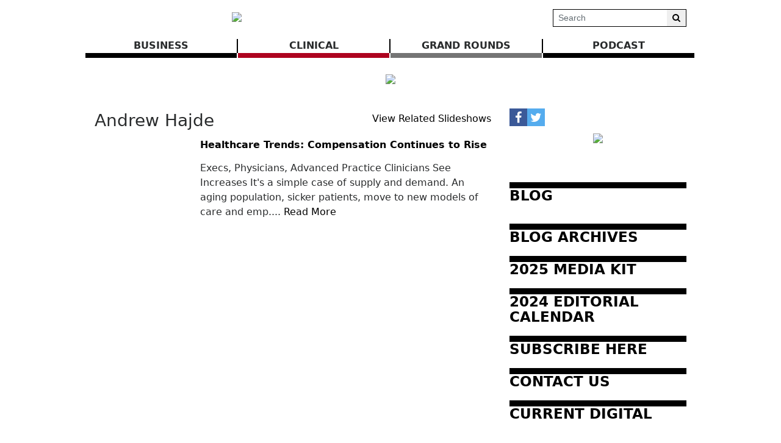

--- FILE ---
content_type: text/html; charset=UTF-8
request_url: https://www.birminghammedicalnews.com/tags/2840/andrew-hajde
body_size: 64332
content:
<!DOCTYPE html>
<html lang="en">
<head>
    
            <meta charset="utf-8">
        <meta http-equiv="X-UA-Compatible" content="IE=edge">
        <meta name="viewport" content="width=device-width, initial-scale=1">
        <meta name="csrf-token" content="NEkosiPzjdcJSw9e8Y4Y542SV2GnPpXOcPDKhCaq">
    
    
            <link rel="canonical" href="https://www.birminghammedicalnews.com/tags/2840/andrew-hajde" />
    
    
                        <title>Andrew Hajde - Birmingham Medical News</title>
            
    
    
    
        <link rel="alternate" type="birmingham-medical-news" href="https://www.birminghammedicalnews.com/feeds/tags/2840" title="Birmingham Medical News : Andrew Hajde">

    
    <script>
  (function(i,s,o,g,r,a,m){i['GoogleAnalyticsObject']=r;i[r]=i[r]||function(){
  (i[r].q=i[r].q||[]).push(arguments)},i[r].l=1*new Date();a=s.createElement(o),
  m=s.getElementsByTagName(o)[0];a.async=1;a.src=g;m.parentNode.insertBefore(a,m)
  })(window,document,'script','https://www.google-analytics.com/analytics.js','ga');

  ga('create', 'UA-91917236-1', 'auto');
  ga('send', 'pageview');

</script>

    
            <script src="https://www.birminghammedicalnews.com/jquery/jquery-3.2.1.min.js"></script>


<script>
    $.ajaxSetup({
        headers: {
            'X-CSRF-TOKEN': 'NEkosiPzjdcJSw9e8Y4Y542SV2GnPpXOcPDKhCaq'
        }
    });
</script>
            <script src="https://www.birminghammedicalnews.com/jquery/jquery-ui-1.12.1.js"></script>
<link rel="stylesheet" href="https://code.jquery.com/ui/1.12.1/themes/base/jquery-ui.css">
            <script>
    window.Tether = function () {
        throw new Error('Your Bootstrap may actually need Tether.');
    };
</script>
<script src="https://www.birminghammedicalnews.com/js/bootstrap.min.js"></script>
<link href="https://www.birminghammedicalnews.com/css/bootstrap.min.css" rel="stylesheet">
            <link rel="stylesheet" href="https://www.birminghammedicalnews.com/font-awesome/css/font-awesome.css">
            <script src="https://www.birminghammedicalnews.com/bw_slideshow/bw_slideshow.js?ce_bust=18886"></script>
<link href="https://www.birminghammedicalnews.com/bw_slideshow/bw_slideshow.css?ce_bust=18886" rel="stylesheet">


<link rel="stylesheet" type="text/css" href="https://www.birminghammedicalnews.com/slick/slick.css"/>
<link rel="stylesheet" type="text/css" href="https://www.birminghammedicalnews.com/slick/slick-theme.css"/>
<script type="text/javascript" src="https://www.birminghammedicalnews.com/slick/slick.min.js"></script>
            <link href="https://www.birminghammedicalnews.com/css/dropdown.css?ce_bust=18886" rel="stylesheet">
<link href="https://www.birminghammedicalnews.com/css/header.css?ce_bust=18886" rel="stylesheet">
<link href="https://www.birminghammedicalnews.com/css/app.css?ce_bust=18886" rel="stylesheet">
    
    
    <style>
	</style>
<style>
    body .bw-page-body, body .bw-article-body, body .bw-article-box-preview {
        color: ;
    }

    body .bw-page-body h1, body .bw-page-body h2, body .bw-page-body h3,
    body .bw-page-body h4, body .bw-page-body h5, body .bw-page-body h6,
    body .bw-article-body h1, body .bw-article-body h2, body .bw-article-body h3,
    body .bw-article-body h4, body .bw-article-body h5, body .bw-article-body h6 {
        color: ;
    }

    body a:not(.bw-btn), .bw-article-box a, .bw-link {
        color: #000000;
    }

    body a:not(.bw-btn):hover, .bw-article-box a:hover, .bw-link:hover {
        color: #660000;
    }

    /*Article Tags*/
    .bw-tag {
        background-color: ;
        color: #070707;
    }
    .bw-tag:hover {
        background-color: ;
        color: #000000;
    }

    /*Sponsored Article Box*/
    .bw-article-sponsor-wrapper {
        background-color: #000000;
        color: #ffffff;
    }
    .bw-article-box-sponsored {
        background-color: #e7e7ff;
    }

    /* Fonts */
    a.bw-article-box-title, .bw-maincontent-title {
        font-family: ;
        font-size: px;
    }

    .bw-article-box-created_at, a.bw-article-box-author {
                font-family: ;
        font-size: px;
    }

    body, .bw-article-wrapper, .bw-article-box-preview {
        font-family: ;
        font-size: px;
    }

    .bw-article-wrapper h1, .bw-article-wrapper h2, .bw-article-wrapper h3,
    .bw-article-wrapper h4, .bw-article-wrapper h5, .bw-article-wrapper h6 {
        font-family: ;
        font-size: px;
    }

    .bw-section-label {
                font-family: ;
        font-size: px;
        color: ;
    }

    /* Site Background */
        #bw-body-wrapper {
                background-color: ;
    }

    /* Site Width */
    #bw-header, #bw-app, #bw-footer, #bw-gdpr_toaster {
        max-width: 1000px;
        margin: 0 auto;
    }

    /* Mobile Menu Styles */
            
    #bw-app {padding:0px 0px 0px 0px;} .bw-content {padding:20px 15px 20px 15px;} .bw-midcontent {background-color:; background-image:; background-position:left top; background-attachment:scroll; background-repeat:repeat; background-size:auto; border-radius:0px 0px 0px 0px; border-color:rgb(255, 255, 255); border-style:solid; border-width:0px 0px 0px 0px;max-width:1100px; margin:0 auto 0 auto;}

    .bw-article-box-preview{
padding-bottom: 30px;
}

.bw-featuredfeed-article-image { padding-bottom: 0.25rem; }

.bw-route-home .bw-article-box,
.bw-route-home .bw-article-thumbnail,
.bw-route-home .bw-article-box-content {
  display: inline;
}

.bw-route-home .bw-article-thumbnail {
  max-width: 100px;
  float: left;
  margin-right: 10px; 
}

.bw-route-home .bw-article-box {
  margin-bottom: 1rem
}

.bw-route-home .bw-article-box-content > * {
    padding-left: 0;
}

.bw-article-box .bw-article-box-top {
    font-size: 1rem;
    font-weight: bold;
}

/* Article View */
hr.bw-article-top { display: none; }
.bw-article-image-row {
    display: inline;
    float: right;
}

.bw-article-box-by { display: none; }
.bw-article-box-created_at { display: none; }
.bw-article-box-author { display: none; }
</style>

    
    <script>
    $(document).ready(function () {
        $(document).click(function (e) {
            if ($(e.target).hasClass('bw-dropdown-toggle') && $(e.target).parent().hasClass('click')) {
                e.preventDefault();
                $(e.target).parent().children('.bw-dropdown-submenu').toggleClass('toggled');
            } else if (!$(e.target).hasClass('bw-dropdown-submenu') && !$(e.target).hasClass('bw-link-dropdown')){
                $('.bw-dropdown-submenu').removeClass('toggled');
            }
        });
        $('.bw-collapse-toggle').click(function(e) {
            e.preventDefault();
            var $wrapper = $($(this).data('target'));
            $wrapper.each(function(i, e) {
                var child_height = $(e).children()[0].clientHeight+'px';
                if (e.clientHeight) {
                    e.style.height = child_height;
                    setTimeout(function() {e.style.height = 0;}, 10);
                } else {
                    e.style.height = child_height;
                    setTimeout(function() {e.style.height = 'auto';}, 350);
                }
            });
        });

                var header_navbar = $('#bw-header-navbar');
        var offset = $('#bw-header')[0].offsetTop + $('#bw-header')[0].offsetHeight;
        $(window).scroll(function () {
            if (window.pageYOffset > offset) {
                header_navbar.addClass('bw-navbar-sticky');
            } else {
                header_navbar.removeClass('bw-navbar-sticky');
            }
        });
        setTimeout(function() {
            offset = $('#bw-header')[0].offsetTop + $('#bw-header')[0].offsetHeight;
        }, 1000);
        
        $('#bw-header .tgt-element-ce_menu').children().clone().appendTo('#bw-header-collapse-menu-wrapper');
        $('#bw-header .bw-header-nav').clone().appendTo('#bw-header-collapse-menu-wrapper');
    });
</script>

<!-- Handle content views -->

    
    </head>

<body>
<div id="bw-body-wrapper" class="">

    
    <div id="bw-header">
        <style>
	
	#bw_grid_737051963 {background-color:rgba(0, 133, 241, 0); background-image:; background-position:left top; background-attachment:scroll; background-repeat:repeat; background-size:auto; border-radius:0px 0px 0px 0px; border-color:; border-style:none; border-width:0px 0px 0px 0px; padding:0px 0px 0px 0px; margin:0 auto 0 auto; max-width:100%;min-height:undefinedpx;}
					#bw_row_wrapper_245712614{padding:0px 0px 0px 0px; margin:0 auto 0 auto;max-width:100%;}#bw_row_293744739{background-color:; background-image:; background-position:left top; background-attachment:scroll; background-repeat:repeat; background-size:auto; border-radius:0px 0px 0px 0px; border-color:; border-style:none; border-width:0px 0px 0px 0px; padding:0px 0px 0px 0px; min-height:0px;}
					#bw_row_wrapper_576223519{padding:0px 0px 0px 0px; margin:0 auto 0 auto;max-width:100%;}#bw_row_894069150{background-color:; background-image:; background-position:left top; background-attachment:scroll; background-repeat:repeat; background-size:auto; border-radius:0px 0px 0px 0px; border-color:; border-style:none; border-width:0px 0px 0px 0px; padding:0px 0px 0px 0px; min-height:0px;}
					#bw_row_wrapper_099210671{padding:0px 0px 0px 0px; margin:0 auto 0 auto;max-width:100%;}#bw_row_631016210{background-color:; background-image:; background-position:left top; background-attachment:scroll; background-repeat:repeat; background-size:auto; border-radius:0px 0px 0px 0px; border-color:; border-style:none; border-width:0px 0px 0px 0px; padding:0px 0px 0px 0px; min-height:0px;}
	
	
</style>

<div id="bw_grid_737051963" class="bw-grid ">
			<style>
	
					#bw_colwrapper_679193446{padding:0px 0px 0px 0px; width:49.55670103092783%;}#bw_colwrapper_679193446 #bw_col_002882654{background-color:; background-image:; background-position:left top; background-attachment:scroll; background-repeat:repeat; background-size:auto; border-radius:0px 0px 0px 0px; border-color:; border-style:none; border-width:0px 0px 0px 0px; padding:15px 15px 15px 15px; color:; flex-direction:column; ; align-items:; justify-content:flex-start}
								#bw_element_wrapper_883666666{padding:0rem 0rem 0rem 0rem;} #bw_element_281100050{background-color:;background-image:; background-position:left top; background-attachment:scroll; background-repeat:repeat; background-size:auto;border-radius:0px 0px 0px 0px; border-color:; border-style:none; border-width:0px 0px 0px 0px;; padding:0rem 0rem 0rem 0rem; align-items:center}
							#bw_colwrapper_320287723{padding:0px 0px 0px 0px; width:50.44329896907217%;}#bw_colwrapper_320287723 #bw_col_602014469{background-color:; background-image:; background-position:left top; background-attachment:scroll; background-repeat:repeat; background-size:auto; border-radius:0px 0px 0px 0px; border-color:; border-style:; border-width:0px 0px 0px 0px; padding:15px 15px 15px 15px; color:; flex-direction:column; ; align-items:flex-end; justify-content:center}
								#bw_element_wrapper_585413956{padding:0px 0px 0px 0px;} #bw_element_236549068{background-color:undefined;background-image:; background-position:undefined; background-attachment:undefined; background-repeat:undefined; background-size:undefined;; padding:0px 0px 0px 0px;} #bw_element_236549068 .bw-search-wrapper {border-radius:0px 0px 0px 0px; border-color:rgb(0, 0, 0); border-style:solid; border-width:1px 1px 1px 1px;} #bw_element_236549068 button[type="submit"] {color:undefined; font-family:; font-size:undefinedpx; font-weight:undefined; text-transform:undefined; font-style:undefined; text-decoration:undefined; line-height:undefinedem; letter-spacing:undefinedpx;; background-color:undefined;} #bw_element_236549068 button[type="submit"]:hover {background-color:undefined;color:undefined; font-family:; font-size:undefinedpx; font-weight:undefined; text-transform:undefined; font-style:undefined; text-decoration:undefined; line-height:undefinedem; letter-spacing:undefinedpx;}
			
	@media (max-width: 768px) {
     #bw_colwrapper_320287723 {
           display: none;
     }
}
</style>

<div class="bw-grid-row-wrapper" id="bw_row_wrapper_245712614">
	<div class="bw-grid-row " id="bw_row_293744739">
			<div class="bw-grid-col-wrapper" id="bw_colwrapper_679193446">
			<div class="bw-grid-col " id="bw_col_002882654">
															<div class="bw-grid-element-wrapper" id="bw_element_wrapper_883666666">
	<div class="bw-grid-element " id="bw_element_281100050">
					<a href="https://www.birminghammedicalnews.com" class="bw-logo">
	<img src="https://www.birminghammedicalnews.com/storage/general/C9avSXvkPUW9A7VKBZb8uZ0w4sogQ3o7ZvNb1hfG.jpeg"/>
</a>			</div>
</div>
												</div>
		</div>
			<div class="bw-grid-col-wrapper" id="bw_colwrapper_320287723">
			<div class="bw-grid-col " id="bw_col_602014469">
															<div class="bw-grid-element-wrapper" id="bw_element_wrapper_585413956">
	<div class="bw-grid-element " id="bw_element_236549068">
					<form action="https://www.birminghammedicalnews.com/search" method="GET" class="bw-search">
    <div class="bw-search-wrapper">
        <input class="form-control form-control-sm" name="keyword" type="text"
            value="" placeholder="Search">
        <button class="btn btn-default btn-sm" type="submit"><i class="fa fa-search" aria-hidden="true"></i></button>
    </div>
</form>
			</div>
</div>
												</div>
		</div>
		</div>
</div>			<style>
	
					#bw_colwrapper_606787059{padding:0px 0px 0px 0px; width:100%;}#bw_colwrapper_606787059 #bw_col_751601185{background-color:; background-image:; background-position:left top; background-attachment:scroll; background-repeat:repeat; background-size:auto; border-radius:0px 0px 0px 0px; border-color:; border-style:none; border-width:0px 0px 0px 0px; padding:0px 0px 0px 0px; color:; flex-direction:column; ; align-items:; justify-content:}
								#bw_element_wrapper_761326936{padding:0rem 0rem 0rem 0rem;} #bw_element_662121699{background-color:;background-image:; background-position:left top; background-attachment:scroll; background-repeat:repeat; background-size:auto;border-radius:0px 0px 0px 0px; border-color:; border-style:none; border-width:0px 0px 0px 0px;; padding:0rem 0rem 0rem 0rem;} #bw_element_662121699 > .tgt-element-ce_menu {flex-direction:row; align-items:center; justify-content:center; flex-wrap:wrap;} #bw_element_662121699 > .tgt-element-ce_menu > .bw-link {border-radius:0px 0px 0px 0px; border-color:; border-style:solid; border-width:0px 0px 8px 0px;padding:0px 3px 0px 3px; margin:0px 2px 0px 0px; background-color:;}#bw_element_662121699 > .tgt-element-ce_menu > .bw-link:hover {background-color:;} #bw_element_662121699 > .tgt-element-ce_menu a.bw-link, #bw_element_662121699 > .tgt-element-ce_menu .bw-dropdown-menu a.bw-link {color:rgb(41, 43, 44); font-family:; font-size:px; font-weight:bold; text-transform:uppercase; font-style:; text-decoration:none; line-height:em; letter-spacing:px;} #bw_element_662121699 > .tgt-element-ce_menu a.bw-link:hover, #bw_element_662121699 > .tgt-element-ce_menu .bw-dropdown-menu:hover a.bw-link {color:rgb(102, 0, 0); font-family:; font-size:px; font-weight:; text-transform:; font-style:; text-decoration:none; line-height:em; letter-spacing:px;} #bw_element_662121699 > .tgt-element-ce_menu .bw-dropdown-menu .bw-dropdown-submenu a.bw-link {color:#292b2c; font-family:; font-size:undefinedpx; font-weight:undefined; text-transform:undefined; font-style:undefined; text-decoration:undefined; line-height:undefinedem; letter-spacing:undefinedpx;padding-top:3px; padding-bottom:3px;color:#292b2c !important;} #bw_element_662121699 > .tgt-element-ce_menu .bw-dropdown-menu .bw-dropdown-submenu a.bw-link:hover {color:undefined; font-family:; font-size:undefinedpx; font-weight:undefined; text-transform:undefined; font-style:undefined; text-decoration:undefined; line-height:undefinedem; letter-spacing:undefinedpx;color:undefined !important;}
			
	@media(max-width: 768px) {
  #bw_colwrapper_606787059 {
      display:none;
   }
}#bw_element_662121699 .tgt-element-ce_menu > .bw-link:nth-child(3n+1) {
   border-color: black;
}
#bw_element_662121699 .tgt-element-ce_menu > .bw-link:nth-child(3n+2) {
   border-color: rgb(174, 4, 31);;
}
#bw_element_662121699 .tgt-element-ce_menu > .bw-link:nth-child(3n+3) {
   border-color: #747474;
}
#bw_element_662121699 .tgt-element-ce_menu > * {
   position: relative;
   flex:1;
   text-align: center;
}
#bw_element_662121699 .tgt-element-ce_menu > *:not(:last-child)::after {
   content: '';
   border-right: 2px solid black;
   position: absolute;
   top: 1px;
   right: -2px;
   display: block;
   bottom: 0;
} 
</style>

<div class="bw-grid-row-wrapper" id="bw_row_wrapper_576223519">
	<div class="bw-grid-row " id="bw_row_894069150">
			<div class="bw-grid-col-wrapper" id="bw_colwrapper_606787059">
			<div class="bw-grid-col " id="bw_col_751601185">
															<div class="bw-grid-element-wrapper" id="bw_element_wrapper_761326936">
	<div class="bw-grid-element " id="bw_element_662121699">
					<div class="tgt-element-ce_menu">
        <div class="bw-link-menu bw-link ">
	        <a class="bw-link  "
	        	href="https://www.birminghammedicalnews.com/section/12/business" >BUSINESS</a>
		</div>
						<div class="bw-link-menu bw-link ">
	        <a class="bw-link  "
	        	href="https://www.birminghammedicalnews.com/section/13/clinical" >CLINICAL</a>
		</div>
						<div class="bw-link-menu bw-link ">
	        <a class="bw-link  "
	        	href="https://www.birminghammedicalnews.com/section/9/grand-rounds" >GRAND ROUNDS</a>
		</div>
						<div class="bw-link-menu bw-link ">
	        <a class="bw-link  "
	        	href="https://www.birminghammedicalnews.com/section/20/podcast" >Podcast</a>
		</div>
	    </div>
			</div>
</div>
												</div>
		</div>
		</div>
</div>			<style>
	
					#bw_colwrapper_300794634{padding:0px 0px 0px 0px; width:100%;}#bw_colwrapper_300794634 #bw_col_077062686{background-color:; background-image:; background-position:left top; background-attachment:scroll; background-repeat:repeat; background-size:auto; border-radius:0px 0px 0px 0px; border-color:; border-style:none; border-width:0px 0px 0px 0px; padding:0px 0px 0px 0px; color:; flex-direction:column; ; align-items:; justify-content:}
								#bw_element_215193396{background-color:undefined;background-image:; background-position:undefined; background-attachment:undefined; background-repeat:undefined; background-size:undefined;border-radius:0px 0px 0px 0px; border-color:undefined; border-style:undefined; border-width:0px 0px 0px 0px;} #bw_element_215193396 div { padding-top:0px;height:22px;}
								#bw_element_wrapper_483356312{padding:undefined;} #bw_element_587816808{background-color:undefined;background-image:; background-position:undefined; background-attachment:undefined; background-repeat:undefined; background-size:undefined;border-radius:0px 0px 0px 0px; border-color:undefined; border-style:undefined; border-width:0px 0px 0px 0px;; padding:undefined;}
								#bw_element_708455383{background-color:undefined;background-image:; background-position:undefined; background-attachment:undefined; background-repeat:undefined; background-size:undefined;border-radius:0px 0px 0px 0px; border-color:undefined; border-style:undefined; border-width:0px 0px 0px 0px;} #bw_element_708455383 div { padding-top:0px;height:22px;}
			
	
</style>

<div class="bw-grid-row-wrapper" id="bw_row_wrapper_099210671">
	<div class="bw-grid-row " id="bw_row_631016210">
			<div class="bw-grid-col-wrapper" id="bw_colwrapper_300794634">
			<div class="bw-grid-col " id="bw_col_077062686">
															<div class="bw-grid-element-wrapper" id="bw_element_wrapper_631335821">
	<div class="bw-grid-element " id="bw_element_215193396">
					<div></div>
			</div>
</div>
																				<div class="bw-grid-element-wrapper" id="bw_element_wrapper_483356312">
	<div class="bw-grid-element " id="bw_element_587816808">
					<div class="bw-special-image-wrapper " style="">
        <a target="_blank" href="https://www.birminghammedicalnews.com/ads/29?pos_id=1" id="565429879">
            <img src="https://www.birminghammedicalnews.com/storage/ads/0kbXpsQmA52IpVh8DqdHcxCNxVGEYUuk0wWKxzGT.png" class="bw-special-image">
        </a>
    </div>

	
				</div>
</div>
																				<div class="bw-grid-element-wrapper" id="bw_element_wrapper_389114915">
	<div class="bw-grid-element " id="bw_element_708455383">
					<div></div>
			</div>
</div>
												</div>
		</div>
		</div>
</div>	</div>
        <div id="bw-header-collapse">
            <div id="bw-header-collapse-toggle-wrapper">
                <span data-target="#bw-header-collapse-menu" id="bw-header-toggle" class="bw-collapse-toggle"><i class="fa fa-bars"></i></span>
            </div>

            <div id="bw-header-collapse-menu">

                <div id="bw-header-collapse-menu-wrapper">

                </div>
            </div>
        </div>
    </div>

    
    <div id="bw-app" class="bw-route-tags-articles">

                <div class="bw-midcontent">
            
            
            
            
            <div class="bw-maincontent">
                
                
                
                
                
                <div class="bw-content">
                    
                                                                    <div class="bw-maincontent-top">
                            <div>
                                <h3 class="bw-maincontent-title">Andrew Hajde</h3>
                                                            </div>
                            <div class="bw-maincontent-add_new">
                                    <a href="https://www.birminghammedicalnews.com/tags/2840/andrew-hajde/slideshows">View Related Slideshows</a>
                            </div>
                        </div>
                                                                    <div id="bw-seo-results-articles">
        <div class="bw-article-box-wrapper">
        <div class="bw-article-box bw-article-box-tag ">
                <div class="bw-article-thumbnail">
                        <a href="https://www.birminghammedicalnews.com/article/7908/healthcare-trends-compensation-continues-to-rise">
                <img src="https://www.birminghammedicalnews.com/storage/article_thumbnails/Bill-Hopkins.Nov-19.jpg" class="bw-article-thumbnail" alt="">
            </a>
                    </div>
                <div class="bw-article-box-content">
                        <h3 class="bw-article-box-top">
                <a class="bw-article-box-title" href="https://www.birminghammedicalnews.com/article/7908/healthcare-trends-compensation-continues-to-rise">Healthcare Trends: Compensation Continues to Rise</a>
                                    <small>
                                        </small>
                            </h3>
            <p class="bw-article-box-description">
                <span class="bw-article-box-created_at">
                    Nov 27, 2019 at 12:13 pm<span class="bw-article-box-by"> by </span></span>
                                    <a class="bw-article-box-author" href="https://www.birminghammedicalnews.com/users/steve">steve</a>
                                            </p>
            <div class="bw-article-box-preview">
                Execs, Physicians, Advanced Practice Clinicians See Increases
It's a simple case of supply and demand. An aging population, sicker patients, move to new models of care and emp.... <a href=https://www.birminghammedicalnews.com/article/7908/healthcare-trends-compensation-continues-to-rise>Read More</a>
            </div>
            
        </div>
    </div>
</div>        </div>

                    
                                <div class="bw-pagination"></div>
                    </div>
            </div>

            
                            <div class="bw-sidebar bw-sidebar-nav">
                    <style>
	
	#bw_grid_100000 {background-color:; background-image:; background-position:left top; background-attachment:scroll; background-repeat:repeat; background-size:auto; border-radius:0px 0px 0px 0px; border-color:; border-style:none; border-width:0px 0px 0px 0px; padding:0px 0px 0px 0px; margin:0 auto 0 auto; max-width:100%;min-height:undefinedpx;}
					#bw_row_wrapper_429408905{padding:0px 0px 0px 0px; margin:0 auto 0 auto;max-width:100%;}#bw_row_632919270{background-color:; background-image:; background-position:left top; background-attachment:scroll; background-repeat:repeat; background-size:auto; border-radius:0px 0px 0px 0px; border-color:; border-style:none; border-width:0px 0px 0px 0px; padding:0px 0px 0px 0px; min-height:0px;}
					#bw_row_wrapper_784616436{padding:0px 15px 0px 15px; margin:0 auto 0 auto;max-width:100%;}#bw_row_590884238{background-color:; background-image:; background-position:left top; background-attachment:scroll; background-repeat:repeat; background-size:auto; border-radius:0px 0px 0px 0px; border-color:; border-style:none; border-width:0px 0px 0px 0px; padding:0px 0px 0px 0px; min-height:0px;}
					#bw_row_wrapper_262525817{padding:0px 15px 0px 15px; margin:0 auto 0 auto;max-width:100%;}#bw_row_168147782{background-color:; background-image:; background-position:left top; background-attachment:scroll; background-repeat:repeat; background-size:auto; border-radius:0px 0px 0px 0px; border-color:; border-style:none; border-width:0px 0px 0px 0px; padding:0px 0px 0px 0px; min-height:0px;}
					#bw_row_wrapper_602075877{padding:0px 0px 0px 0px; margin:0 auto 0 auto;max-width:100%;}#bw_row_141044640{background-color:; background-image:; background-position:left top; background-attachment:scroll; background-repeat:repeat; background-size:auto; border-radius:0px 0px 0px 0px; border-color:; border-style:none; border-width:0px 0px 0px 0px; padding:0px 0px 0px 0px; min-height:0px;}
	
	
</style>

<div id="bw_grid_100000" class="bw-grid ">
			<style>
	
					#bw_colwrapper_476406011{padding:0px 0px 0px 0px; width:100%;}#bw_colwrapper_476406011 #bw_col_879665982{background-color:; background-image:; background-position:left top; background-attachment:scroll; background-repeat:repeat; background-size:auto; border-radius:0px 0px 0px 0px; border-color:; border-style:none; border-width:0px 0px 0px 0px; padding:15px 15px 15px 15px; color:; flex-direction:column; ; align-items:; justify-content:}
								#bw_element_wrapper_816088984{padding:undefined;} #bw_element_224724225{background-color:undefined;background-image:; background-position:undefined; background-attachment:undefined; background-repeat:undefined; background-size:undefined;border-radius:0px 0px 0px 0px; border-color:undefined; border-style:undefined; border-width:0px 0px 0px 0px;; padding:undefined;} #bw_element_224724225 .bw-header-social {flex-direction:undefined;align-items:undefined;justify-content:undefined;}
								#bw_element_wrapper_163903975{padding:0rem 0rem 0rem 0rem;} #bw_element_494064429{background-color:;background-image:; background-position:left top; background-attachment:scroll; background-repeat:repeat; background-size:auto;border-radius:0px 0px 0px 0px; border-color:; border-style:none; border-width:0px 0px 0px 0px;; padding:0rem 0rem 0rem 0rem;}
								#bw_element_955353228{background-color:undefined;background-image:; background-position:undefined; background-attachment:undefined; background-repeat:undefined; background-size:undefined;border-radius:0px 0px 0px 0px; border-color:undefined; border-style:undefined; border-width:0px 0px 0px 0px;} #bw_element_955353228 div { padding-top:0px;height:5px;}
								#bw_element_wrapper_060773516{padding:0px 0px 0px 0px;} #bw_element_803139548{background-color:undefined;background-image:; background-position:undefined; background-attachment:undefined; background-repeat:undefined; background-size:undefined;border-radius:0px 0px 0px 0px; border-color:undefined; border-style:undefined; border-width:0px 0px 0px 0px;; padding:0px 0px 0px 0px;} #bw_element_803139548 figure, #bw_element_803139548 img {max-height:undefinedpx; max-width:undefinedpx;margin:undefined;} #bw_element_803139548 img {border-radius:0px 0px 0px 0px; border-color:undefined; border-style:undefined; border-width:0px 0px 0px 0px;} #bw_element_803139548 figcaption {text-align:undefined; margin-top:undefinedpx;color:undefined; font-family:; font-size:undefinedpx; font-weight:undefined; text-transform:undefined; font-style:undefined; text-decoration:undefined; line-height:undefinedem; letter-spacing:undefinedpx;}
								#bw_element_280644643{background-color:undefined;background-image:; background-position:undefined; background-attachment:undefined; background-repeat:undefined; background-size:undefined;border-radius:0px 0px 0px 0px; border-color:undefined; border-style:undefined; border-width:0px 0px 0px 0px;} #bw_element_280644643 div { padding-top:0px;height:5px;}
								#bw_element_wrapper_907674549{padding:0px 0px 10px 0px;} #bw_element_141207815{background-color:undefined;background-image:; background-position:undefined; background-attachment:undefined; background-repeat:undefined; background-size:undefined;border-radius:0px 0px 0px 0px; border-color:rgb(0, 0, 0); border-style:solid; border-width:10px 0px 0px 0px;; padding:0px 0px 0px 0px} #bw_element_141207815 h1 {text-align:undefined;color:; font-family:; font-size:23px; font-weight:600; text-transform:undefined; font-style:undefined; text-decoration:undefined; line-height:undefinedem; letter-spacing:undefinedpx;}
			
	
</style>

<div class="bw-grid-row-wrapper" id="bw_row_wrapper_429408905">
	<div class="bw-grid-row " id="bw_row_632919270">
			<div class="bw-grid-col-wrapper" id="bw_colwrapper_476406011">
			<div class="bw-grid-col " id="bw_col_879665982">
															<div class="bw-grid-element-wrapper" id="bw_element_wrapper_816088984">
	<div class="bw-grid-element " id="bw_element_224724225">
					<div class="bw-header-social">
        <a title="View Facebook Page" class="fa fa-facebook bw-link-facebook" target="_blank" href="https://www.facebook.com/BirminghamMedicalNews"></a>
            <a class="fa fa-twitter bw-link-twitter" title="View Twitter Page" target="_blank" href="https://twitter.com/BHAMMedicalNews"></a>
            </div>			</div>
</div>
																				<div class="bw-grid-element-wrapper" id="bw_element_wrapper_163903975">
	<div class="bw-grid-element " id="bw_element_494064429">
					<div class="bw-special-image-wrapper " style="">
        <a target="_blank" href="https://www.birminghammedicalnews.com/ads/8?pos_id=7" id="546183614">
            <img src="https://www.birminghammedicalnews.com/storage/ads/QI6wdCcOa5ACRrH2vMmIPjF8jTFIO3Se9fQdoW7J.jpg" class="bw-special-image">
        </a>
    </div>

	
				</div>
</div>
																				<div class="bw-grid-element-wrapper" id="bw_element_wrapper_357591298">
	<div class="bw-grid-element " id="bw_element_955353228">
					<div></div>
			</div>
</div>
																				<div class="bw-grid-element-wrapper" id="bw_element_wrapper_060773516">
	<div class="bw-grid-element " id="bw_element_803139548">
					<figure><a href="https://www.birminghammedicalnews.com/webforms/3"><img src="https://www.birminghammedicalnews.com/storage/media_library/CMmE0Ea6Kco0QObpUm3GQg86oVZvSIMfPOT4Volt.jpg" alt=""></a></figure>
			</div>
</div>
																				<div class="bw-grid-element-wrapper" id="bw_element_wrapper_353016997">
	<div class="bw-grid-element " id="bw_element_280644643">
					<div></div>
			</div>
</div>
																				<div class="bw-grid-element-wrapper" id="bw_element_wrapper_907674549">
	<div class="bw-grid-element " id="bw_element_141207815">
					<a href="/section/10/Blog"><h1 class="tgt-element-heading ">BLOG</h1></a>
			</div>
</div>
												</div>
		</div>
		</div>
</div>			<style>
	
					#bw_colwrapper_188851506{padding:0px 0px 0px 0px; width:100%;}#bw_colwrapper_188851506 #bw_col_723243820{background-color:; background-image:; background-position:left top; background-attachment:scroll; background-repeat:repeat; background-size:auto; border-radius:0px 0px 0px 0px; border-color:; border-style:none; border-width:0px 0px 0px 0px; padding:0px 0px 0px 0px; color:; flex-direction:column; ; align-items:; justify-content:}
								#bw_element_wrapper_809323233{padding:0px 0px 10px 0px;} #bw_element_056312869{background-color:undefined;background-image:; background-position:undefined; background-attachment:undefined; background-repeat:undefined; background-size:undefined;border-radius:0px 0px 0px 0px; border-color:rgb(0, 0, 0); border-style:solid; border-width:10px 0px 0px 0px;; padding:0px 0px 0px 0px} #bw_element_056312869 h1 {text-align:undefined;color:; font-family:; font-size:23px; font-weight:600; text-transform:undefined; font-style:undefined; text-decoration:undefined; line-height:undefinedem; letter-spacing:undefinedpx;}
								#bw_element_wrapper_596506053{padding:0px 0px 10px 0px;} #bw_element_013230777{background-color:undefined;background-image:; background-position:undefined; background-attachment:undefined; background-repeat:undefined; background-size:undefined;border-radius:0px 0px 0px 0px; border-color:rgb(0, 0, 0); border-style:solid; border-width:10px 0px 0px 0px;; padding:0px 0px 0px 0px} #bw_element_013230777 h1 {text-align:undefined;color:; font-family:; font-size:23px; font-weight:600; text-transform:undefined; font-style:undefined; text-decoration:undefined; line-height:undefinedem; letter-spacing:undefinedpx;}
								#bw_element_wrapper_266191942{padding:0px 0px 10px 0px;} #bw_element_313332506{background-color:undefined;background-image:; background-position:undefined; background-attachment:undefined; background-repeat:undefined; background-size:undefined;border-radius:0px 0px 0px 0px; border-color:rgb(0, 0, 0); border-style:solid; border-width:10px 0px 0px 0px;; padding:0px 0px 0px 0px} #bw_element_313332506 h1 {text-align:undefined;color:; font-family:; font-size:23px; font-weight:600; text-transform:undefined; font-style:undefined; text-decoration:undefined; line-height:undefinedem; letter-spacing:undefinedpx;}
								#bw_element_wrapper_758923879{padding:0px 0px 10px 0px;} #bw_element_421358644{background-color:undefined;background-image:; background-position:undefined; background-attachment:undefined; background-repeat:undefined; background-size:undefined;border-radius:0px 0px 0px 0px; border-color:rgb(0, 0, 0); border-style:solid; border-width:10px 0px 0px 0px;; padding:0px 0px 0px 0px} #bw_element_421358644 h1 {text-align:undefined;color:; font-family:; font-size:23px; font-weight:600; text-transform:undefined; font-style:undefined; text-decoration:undefined; line-height:undefinedem; letter-spacing:undefinedpx;}
								#bw_element_wrapper_791550588{padding:0px 0px 10px 0px;} #bw_element_787917990{background-color:undefined;background-image:; background-position:undefined; background-attachment:undefined; background-repeat:undefined; background-size:undefined;border-radius:0px 0px 0px 0px; border-color:rgb(0, 0, 0); border-style:solid; border-width:10px 0px 0px 0px;; padding:0px 0px 0px 0px} #bw_element_787917990 h1 {text-align:undefined;color:; font-family:; font-size:23px; font-weight:600; text-transform:undefined; font-style:undefined; text-decoration:undefined; line-height:undefinedem; letter-spacing:undefinedpx;}
								#bw_element_wrapper_086660010{padding:0px 0px 10px 0px;} #bw_element_334716151{background-color:undefined;background-image:; background-position:undefined; background-attachment:undefined; background-repeat:undefined; background-size:undefined;border-radius:0px 0px 0px 0px; border-color:rgb(0, 0, 0); border-style:solid; border-width:10px 0px 0px 0px;; padding:0px 0px 0px 0px} #bw_element_334716151 h1 {text-align:undefined;color:; font-family:; font-size:23px; font-weight:600; text-transform:undefined; font-style:undefined; text-decoration:undefined; line-height:undefinedem; letter-spacing:undefinedpx;}
								#bw_element_wrapper_871954053{padding:0px 0px 0px 0px;} #bw_element_629556280{background-color:undefined;background-image:; background-position:undefined; background-attachment:undefined; background-repeat:undefined; background-size:undefined;border-radius:0px 0px 0px 0px; border-color:undefined; border-style:undefined; border-width:0px 0px 0px 0px;; padding:0px 0px 0px 0px;} #bw_element_629556280 .bw-section-title {color:undefined; font-family:; font-size:undefinedpx; font-weight:undefined; text-transform:undefined; font-style:undefined; text-decoration:undefined; line-height:undefinedem; letter-spacing:undefinedpx;text-align:undefined;} #bw_element_629556280 .bw-featured-article-title {color:undefined; font-family:; font-size:undefinedpx; font-weight:undefined; text-transform:undefined; font-style:undefined; text-decoration:undefined; line-height:undefinedem; letter-spacing:undefinedpx;} #bw_element_629556280 .bw-featured-article-title:hover {color:undefined; font-family:; font-size:undefinedpx; font-weight:undefined; text-transform:undefined; font-style:undefined; text-decoration:undefined; line-height:undefinedem; letter-spacing:undefinedpx;} #bw_element_629556280 .bw-featured-article-preview {color:undefined; font-family:; font-size:undefinedpx; font-weight:undefined; text-transform:undefined; font-style:undefined; text-decoration:undefined; line-height:undefinedem; letter-spacing:undefinedpx;} #bw_element_629556280 .bw-featuredfeed-article-title, #bw_element_629556280.bw-article-box-title {color:undefined; font-family:; font-size:undefinedpx; font-weight:undefined; text-transform:undefined; font-style:undefined; text-decoration:undefined; line-height:undefinedem; letter-spacing:undefinedpx;} #bw_element_629556280 .bw-featuredfeed-article-title:hover, #bw_element_629556280.bw-article-box-title:hover {color:undefined; font-family:; font-size:undefinedpx; font-weight:undefined; text-transform:undefined; font-style:undefined; text-decoration:undefined; line-height:undefinedem; letter-spacing:undefinedpx;} #bw_element_629556280 hr {border-style:undefined; border-width:2px 0 0 0;border-color:undefined;}
								#bw_element_wrapper_299718091{padding:0px 0px 10px 0px;} #bw_element_763477192{background-color:undefined;background-image:; background-position:undefined; background-attachment:undefined; background-repeat:undefined; background-size:undefined;border-radius:0px 0px 0px 0px; border-color:rgb(0, 0, 0); border-style:solid; border-width:10px 0px 0px 0px;; padding:0px 0px 0px 0px} #bw_element_763477192 h1 {text-align:undefined;color:; font-family:; font-size:23px; font-weight:600; text-transform:undefined; font-style:undefined; text-decoration:undefined; line-height:undefinedem; letter-spacing:undefinedpx;}
			
	#bw_element_629556280 div.bw-article-thumbnail {
   max-width:100%;
   width:100%;
}
#bw_element_629556280 div.bw-article-box-content {
   display:none;
}
</style>

<div class="bw-grid-row-wrapper" id="bw_row_wrapper_784616436">
	<div class="bw-grid-row " id="bw_row_590884238">
			<div class="bw-grid-col-wrapper" id="bw_colwrapper_188851506">
			<div class="bw-grid-col " id="bw_col_723243820">
															<div class="bw-grid-element-wrapper" id="bw_element_wrapper_809323233">
	<div class="bw-grid-element " id="bw_element_056312869">
					<a href="http://birminghammedicalnews.blogspot.com/" target="_blank"><h1 class="tgt-element-heading ">BLOG ARCHIVES</h1></a>
			</div>
</div>
																				<div class="bw-grid-element-wrapper" id="bw_element_wrapper_596506053">
	<div class="bw-grid-element " id="bw_element_013230777">
					<a href="https://www.birminghammedicalnews.com/storage/media_library/media_kit_2025.pdf" target="_blank"><h1 class="tgt-element-heading ">2025 MEDIA KIT</h1></a>
			</div>
</div>
																				<div class="bw-grid-element-wrapper" id="bw_element_wrapper_266191942">
	<div class="bw-grid-element " id="bw_element_313332506">
					<a href="https://www.birminghammedicalnews.com/storage/media_library/editorial_cal_2024.pdf"><h1 class="tgt-element-heading ">2024 EDITORIAL CALENDAR</h1></a>
			</div>
</div>
																				<div class="bw-grid-element-wrapper" id="bw_element_wrapper_758923879">
	<div class="bw-grid-element " id="bw_element_421358644">
					<a href="/webforms/3"><h1 class="tgt-element-heading ">SUBSCRIBE HERE</h1></a>
			</div>
</div>
																				<div class="bw-grid-element-wrapper" id="bw_element_wrapper_791550588">
	<div class="bw-grid-element " id="bw_element_787917990">
					<a href="article/5619/contact-information"><h1 class="tgt-element-heading ">CONTACT US</h1></a>
			</div>
</div>
																				<div class="bw-grid-element-wrapper" id="bw_element_wrapper_086660010">
	<div class="bw-grid-element " id="bw_element_334716151">
					<a href="https://www.birminghammedicalnews.com/section/16/Current%20Digital" target="_blank"><h1 class="tgt-element-heading ">CURRENT DIGITAL</h1></a>
			</div>
</div>
																				<div class="bw-grid-element-wrapper" id="bw_element_wrapper_871954053">
				<div class="bw-grid-element " id="bw_element_629556280">
		
				<div class="bw-article-box-wrapper">
        <div class="bw-article-box bw-article-box-section ">
                <div class="bw-article-thumbnail">
                        <a href="https://www.birminghammedicalnews.com/article/9337/january-2026">
                <img src="https://www.birminghammedicalnews.com/storage/article_thumbnails/xIkcD75ydpxidD0wG8A08K4reb0iYys8zfWBZrlf.jpg" class="bw-article-thumbnail" alt="">
            </a>
                    </div>
                <div class="bw-article-box-content">
                        <h3 class="bw-article-box-top">
                <a class="bw-article-box-title" href="https://www.birminghammedicalnews.com/article/9337/january-2026">January 2026</a>
                                    <small>
                                        </small>
                            </h3>
            <p class="bw-article-box-description">
                <span class="bw-article-box-created_at">
                    Jan 16, 2026 at 09:22 am<span class="bw-article-box-by"> by </span></span>
                                    <a class="bw-article-box-author" href="https://www.birminghammedicalnews.com/users/kbarrettalley">kbarrettalley</a>
                                            </p>
            <div class="bw-article-box-preview">
                The&nbsp;January 2026 Issue of Birmingham Medical News is here!

            </div>
            
        </div>
    </div>
</div>    					<div class="bw-pagination"><ul class="pagination pagination-sm" style="list-style-type:none;justify-content:center">
        
                    <li class="page-item disabled"><span class="page-link">Prev</span></li>
        
        
                                                        <li class="page-item active d-none d-sm-block"><span class="page-link">1</span></li>
                                                                <li class="page-item d-none d-sm-block"><a class="page-link" href="https://www.birminghammedicalnews.com/tags/2840/andrew-hajde?s-16-56280=2">2</a></li>
                                                                <li class="page-item d-none d-sm-block"><a class="page-link" href="https://www.birminghammedicalnews.com/tags/2840/andrew-hajde?s-16-56280=3">3</a></li>
                                            
        
                    <li class="page-item"><a class="page-link" href="https://www.birminghammedicalnews.com/tags/2840/andrew-hajde?s-16-56280=2" rel="next">Next</a></li>
            </ul>
</div>
		
						</div>
			</div>
																							<div class="bw-grid-element-wrapper" id="bw_element_wrapper_299718091">
	<div class="bw-grid-element " id="bw_element_763477192">
					<a href="https://www.birminghammedicalnews.com/article/6890/digital-archives"><h1 class="tgt-element-heading ">DIGITAL ARCHIVES</h1></a>
			</div>
</div>
												</div>
		</div>
		</div>
</div>			<style>
	
					#bw_colwrapper_299029973{padding:0px 0px 0px 0px; width:100%;}#bw_colwrapper_299029973 #bw_col_207069321{background-color:; background-image:; background-position:left top; background-attachment:scroll; background-repeat:repeat; background-size:auto; border-radius:0px 0px 0px 0px; border-color:; border-style:none; border-width:0px 0px 0px 0px; padding:0px 0px 0px 0px; color:; flex-direction:column; ; align-items:; justify-content:}
								#bw_element_wrapper_938557325{padding:0px 0px 10px 0px;} #bw_element_761178461{background-color:undefined;background-image:; background-position:undefined; background-attachment:undefined; background-repeat:undefined; background-size:undefined;border-radius:0px 0px 0px 0px; border-color:rgb(0, 0, 0); border-style:solid; border-width:10px 0px 0px 0px;; padding:0px 0px 0px 0px} #bw_element_761178461 h1 {text-align:undefined;color:; font-family:; font-size:23px; font-weight:600; text-transform:undefined; font-style:undefined; text-decoration:undefined; line-height:undefinedem; letter-spacing:undefinedpx;}
								#bw_element_wrapper_326095555{padding:0px 0px 10px 0px;} #bw_element_416330140{background-color:undefined;background-image:; background-position:undefined; background-attachment:undefined; background-repeat:undefined; background-size:undefined;border-radius:0px 0px 0px 0px; border-color:rgb(0, 0, 0); border-style:solid; border-width:10px 0px 0px 0px;; padding:0px 0px 0px 0px} #bw_element_416330140 h1 {text-align:undefined;color:; font-family:; font-size:23px; font-weight:600; text-transform:undefined; font-style:undefined; text-decoration:undefined; line-height:undefinedem; letter-spacing:undefinedpx;}
								#bw_element_wrapper_230988047{padding:0px 0px 10px 0px;} #bw_element_275820553{background-color:undefined;background-image:; background-position:undefined; background-attachment:undefined; background-repeat:undefined; background-size:undefined;border-radius:0px 0px 0px 0px; border-color:rgb(0, 0, 0); border-style:solid; border-width:10px 0px 0px 0px;; padding:0px 0px 0px 0px} #bw_element_275820553 h1 {text-align:undefined;color:; font-family:; font-size:23px; font-weight:600; text-transform:undefined; font-style:undefined; text-decoration:undefined; line-height:undefinedem; letter-spacing:undefinedpx;}
								#bw_element_wrapper_843725807{padding:0px 0px 10px 0px;} #bw_element_884670570{background-color:undefined;background-image:; background-position:undefined; background-attachment:undefined; background-repeat:undefined; background-size:undefined;border-radius:0px 0px 0px 0px; border-color:rgb(0, 0, 0); border-style:solid; border-width:10px 0px 0px 0px;; padding:0px 0px 0px 0px} #bw_element_884670570 h1 {text-align:undefined;color:; font-family:; font-size:23px; font-weight:600; text-transform:undefined; font-style:undefined; text-decoration:undefined; line-height:undefinedem; letter-spacing:undefinedpx;}
								#bw_element_wrapper_848357190{padding:0px 0px 10px 0px;} #bw_element_418366070{background-color:undefined;background-image:; background-position:undefined; background-attachment:undefined; background-repeat:undefined; background-size:undefined;border-radius:0px 0px 0px 0px; border-color:rgb(0, 0, 0); border-style:solid; border-width:10px 0px 0px 0px;; padding:0px 0px 0px 0px} #bw_element_418366070 h1 {text-align:undefined;color:; font-family:; font-size:23px; font-weight:600; text-transform:undefined; font-style:undefined; text-decoration:undefined; line-height:undefinedem; letter-spacing:undefinedpx;}
								#bw_element_wrapper_162565988{padding:0px 0px 10px 0px;} #bw_element_665039669{background-color:undefined;background-image:; background-position:undefined; background-attachment:undefined; background-repeat:undefined; background-size:undefined;border-radius:0px 0px 0px 0px; border-color:rgb(0, 0, 0); border-style:solid; border-width:10px 0px 0px 0px;; padding:0px 0px 0px 0px} #bw_element_665039669 h1 {text-align:undefined;color:; font-family:; font-size:23px; font-weight:600; text-transform:undefined; font-style:undefined; text-decoration:undefined; line-height:undefinedem; letter-spacing:undefinedpx;}
								#bw_element_wrapper_202850721{padding:0px 0px 0px 0px;} #bw_element_207649673{background-color:undefined;background-image:; background-position:undefined; background-attachment:undefined; background-repeat:undefined; background-size:undefined;border-radius:0px 0px 0px 0px; border-color:undefined; border-style:undefined; border-width:0px 0px 0px 0px;; padding:0px 0px 0px 0px;} #bw_element_207649673 .bw-section-title {color:undefined; font-family:; font-size:undefinedpx; font-weight:undefined; text-transform:undefined; font-style:undefined; text-decoration:undefined; line-height:undefinedem; letter-spacing:undefinedpx;text-align:undefined;} #bw_element_207649673 .bw-featured-article-title {color:undefined; font-family:; font-size:undefinedpx; font-weight:undefined; text-transform:undefined; font-style:undefined; text-decoration:undefined; line-height:undefinedem; letter-spacing:undefinedpx;} #bw_element_207649673 .bw-featured-article-title:hover {color:undefined; font-family:; font-size:undefinedpx; font-weight:undefined; text-transform:undefined; font-style:undefined; text-decoration:undefined; line-height:undefinedem; letter-spacing:undefinedpx;} #bw_element_207649673 .bw-featured-article-preview {color:undefined; font-family:; font-size:undefinedpx; font-weight:undefined; text-transform:undefined; font-style:undefined; text-decoration:undefined; line-height:undefinedem; letter-spacing:undefinedpx;} #bw_element_207649673 .bw-featuredfeed-article-title, #bw_element_207649673.bw-article-box-title {color:undefined; font-family:; font-size:undefinedpx; font-weight:undefined; text-transform:undefined; font-style:undefined; text-decoration:undefined; line-height:undefinedem; letter-spacing:undefinedpx;} #bw_element_207649673 .bw-featuredfeed-article-title:hover, #bw_element_207649673.bw-article-box-title:hover {color:undefined; font-family:; font-size:undefinedpx; font-weight:undefined; text-transform:undefined; font-style:undefined; text-decoration:undefined; line-height:undefinedem; letter-spacing:undefinedpx;} #bw_element_207649673 hr {border-style:undefined; border-width:2px 0 0 0;border-color:undefined;}
								#bw_element_wrapper_065316451{padding:0px 0px 10px 0px;} #bw_element_246354487{background-color:undefined;background-image:; background-position:undefined; background-attachment:undefined; background-repeat:undefined; background-size:undefined;border-radius:0px 0px 0px 0px; border-color:rgb(0, 0, 0); border-style:solid; border-width:10px 0px 0px 0px;; padding:0px 0px 0px 0px} #bw_element_246354487 h1 {text-align:undefined;color:; font-family:; font-size:23px; font-weight:600; text-transform:undefined; font-style:undefined; text-decoration:undefined; line-height:undefinedem; letter-spacing:undefinedpx;}
			
	#bw_element_207649673 div.bw-article-thumbnail {
   max-width:100%;
   width:100%;
}
#bw_element_207649673 div.bw-article-box-content {
   display:none;
}
</style>

<div class="bw-grid-row-wrapper" id="bw_row_wrapper_262525817">
	<div class="bw-grid-row " id="bw_row_168147782">
			<div class="bw-grid-col-wrapper" id="bw_colwrapper_299029973">
			<div class="bw-grid-col " id="bw_col_207069321">
															<div class="bw-grid-element-wrapper" id="bw_element_wrapper_938557325">
	<div class="bw-grid-element " id="bw_element_761178461">
					<a href="http://birminghammedicalnews.blogspot.com/" target="_blank"><h1 class="tgt-element-heading ">BLOG ARCHIVES</h1></a>
			</div>
</div>
																				<div class="bw-grid-element-wrapper" id="bw_element_wrapper_326095555">
	<div class="bw-grid-element " id="bw_element_416330140">
					<a href="https://www.birminghammedicalnews.com/storage/media_library/media_kit_2025.pdf" target="_blank"><h1 class="tgt-element-heading ">2025 MEDIA KIT</h1></a>
			</div>
</div>
																				<div class="bw-grid-element-wrapper" id="bw_element_wrapper_230988047">
	<div class="bw-grid-element " id="bw_element_275820553">
					<a href="https://www.birminghammedicalnews.com/storage/media_library/editorial_cal_2024.pdf"><h1 class="tgt-element-heading ">2024 EDITORIAL CALENDAR</h1></a>
			</div>
</div>
																				<div class="bw-grid-element-wrapper" id="bw_element_wrapper_843725807">
	<div class="bw-grid-element " id="bw_element_884670570">
					<a href="/webforms/3"><h1 class="tgt-element-heading ">SUBSCRIBE HERE</h1></a>
			</div>
</div>
																				<div class="bw-grid-element-wrapper" id="bw_element_wrapper_848357190">
	<div class="bw-grid-element " id="bw_element_418366070">
					<a href="article/5619/contact-information"><h1 class="tgt-element-heading ">CONTACT US</h1></a>
			</div>
</div>
																				<div class="bw-grid-element-wrapper" id="bw_element_wrapper_162565988">
	<div class="bw-grid-element " id="bw_element_665039669">
					<a href="https://www.birminghammedicalnews.com/section/16/Current%20Digital" target="_blank"><h1 class="tgt-element-heading ">CURRENT DIGITAL</h1></a>
			</div>
</div>
																				<div class="bw-grid-element-wrapper" id="bw_element_wrapper_202850721">
				<div class="bw-grid-element " id="bw_element_207649673">
		
				<div class="bw-article-box-wrapper">
        <div class="bw-article-box bw-article-box-section ">
                <div class="bw-article-thumbnail">
                        <a href="https://www.birminghammedicalnews.com/article/9337/january-2026">
                <img src="https://www.birminghammedicalnews.com/storage/article_thumbnails/xIkcD75ydpxidD0wG8A08K4reb0iYys8zfWBZrlf.jpg" class="bw-article-thumbnail" alt="">
            </a>
                    </div>
                <div class="bw-article-box-content">
                        <h3 class="bw-article-box-top">
                <a class="bw-article-box-title" href="https://www.birminghammedicalnews.com/article/9337/january-2026">January 2026</a>
                                    <small>
                                        </small>
                            </h3>
            <p class="bw-article-box-description">
                <span class="bw-article-box-created_at">
                    Jan 16, 2026 at 09:22 am<span class="bw-article-box-by"> by </span></span>
                                    <a class="bw-article-box-author" href="https://www.birminghammedicalnews.com/users/kbarrettalley">kbarrettalley</a>
                                            </p>
            <div class="bw-article-box-preview">
                The&nbsp;January 2026 Issue of Birmingham Medical News is here!

            </div>
            
        </div>
    </div>
</div>    					<div class="bw-pagination"><ul class="pagination pagination-sm" style="list-style-type:none;justify-content:center">
        
                    <li class="page-item disabled"><span class="page-link">Prev</span></li>
        
        
                                                        <li class="page-item active d-none d-sm-block"><span class="page-link">1</span></li>
                                                                <li class="page-item d-none d-sm-block"><a class="page-link" href="https://www.birminghammedicalnews.com/tags/2840/andrew-hajde?s-16-49673=2">2</a></li>
                                                                <li class="page-item d-none d-sm-block"><a class="page-link" href="https://www.birminghammedicalnews.com/tags/2840/andrew-hajde?s-16-49673=3">3</a></li>
                                            
        
                    <li class="page-item"><a class="page-link" href="https://www.birminghammedicalnews.com/tags/2840/andrew-hajde?s-16-49673=2" rel="next">Next</a></li>
            </ul>
</div>
		
						</div>
			</div>
																							<div class="bw-grid-element-wrapper" id="bw_element_wrapper_065316451">
	<div class="bw-grid-element " id="bw_element_246354487">
					<a href="https://www.birminghammedicalnews.com/article/6890/digital-archives"><h1 class="tgt-element-heading ">DIGITAL ARCHIVES</h1></a>
			</div>
</div>
												</div>
		</div>
		</div>
</div>			<style>
	
					#bw_colwrapper_667848340{padding:0px 0px 0px 0px; width:100%;}#bw_colwrapper_667848340 #bw_col_867771312{background-color:; background-image:; background-position:left top; background-attachment:scroll; background-repeat:repeat; background-size:auto; border-radius:0px 0px 0px 0px; border-color:; border-style:none; border-width:0px 0px 0px 0px; padding:0px 0px 0px 0px; color:; flex-direction:column; ; align-items:; justify-content:}
			
	
</style>

<div class="bw-grid-row-wrapper" id="bw_row_wrapper_602075877">
	<div class="bw-grid-row " id="bw_row_141044640">
			<div class="bw-grid-col-wrapper" id="bw_colwrapper_667848340">
			<div class="bw-grid-col " id="bw_col_867771312">
							</div>
		</div>
		</div>
</div>	</div>
                </div>
                    </div>
            </div>

    
    <div id="bw-footer">
        <style>
	
	#bw_grid_977294732 {background-color:rgb(0, 133, 241); background-image:; background-position:left top; background-attachment:scroll; background-repeat:repeat; background-size:auto; border-radius:0px 0px 0px 0px; border-color:; border-style:none; border-width:0px 0px 0px 0px; padding:0px 0px 0px 0px; margin:0 auto 0 auto; max-width:100%;min-height:undefinedpx;}
					#bw_row_wrapper_466257012{padding:0px 0px 0px 0px; margin:0 auto 0 auto;max-width:100%;}#bw_row_040331555{background-color:rgb(178, 37, 50); background-image:; background-position:left top; background-attachment:scroll; background-repeat:repeat; background-size:auto; border-radius:0px 0px 0px 0px; border-color:; border-style:none; border-width:0px 0px 0px 0px; padding:0px 0px 0px 0px; min-height:0px;}
	
	
</style>

<div id="bw_grid_977294732" class="bw-grid ">
			<style>
	
					#bw_colwrapper_756550828{padding:0px 0px 0px 0px; width:72.85567010309278%;}#bw_colwrapper_756550828 #bw_col_040831597{background-color:; background-image:; background-position:left top; background-attachment:scroll; background-repeat:repeat; background-size:auto; border-radius:0px 0px 0px 0px; border-color:; border-style:none; border-width:0px 0px 0px 0px; padding:15px 15px 15px 15px; color:; flex-direction:column; ; align-items:; justify-content:flex-start}
								#bw_element_wrapper_859583072{padding:0px 0px 0px 0px;} #bw_element_141757624{background-color:undefined;background-image:; background-position:undefined; background-attachment:undefined; background-repeat:undefined; background-size:undefined;border-radius:0px 0px 0px 0px; border-color:undefined; border-style:undefined; border-width:0px 0px 0px 0px;color:undefined; font-family:; font-size:undefinedpx; font-weight:undefined; text-transform:undefined; font-style:undefined; text-decoration:undefined; line-height:undefinedem; letter-spacing:undefinedpx;; padding:0px 0px 0px 0px; align-self:undefined; text-align:undefined; align-items:undefined;} #bw_element_141757624 h1, #bw_element_141757624 h2, #bw_element_141757624 h3, #bw_element_141757624 h4, #bw_element_141757624 h5, #bw_element_141757624 h6 {color:undefined; font-family:; font-size:undefinedpx; font-weight:undefined; text-transform:undefined; font-style:undefined; text-decoration:undefined; line-height:undefinedem; letter-spacing:undefinedpx;} #bw_element_141757624 a {color:undefined; font-family:; font-size:undefinedpx; font-weight:undefined; text-transform:undefined; font-style:undefined; text-decoration:undefined; line-height:undefinedem; letter-spacing:undefinedpx;} #bw_element_141757624 a:hover {color:undefined; font-family:; font-size:undefinedpx; font-weight:undefined; text-transform:undefined; font-style:undefined; text-decoration:undefined; line-height:undefinedem; letter-spacing:undefinedpx;}
							#bw_colwrapper_085780810{padding:0px 0px 0px 0px; width:27.144329896907223%;}#bw_colwrapper_085780810 #bw_col_407303978{background-color:; background-image:; background-position:left top; background-attachment:scroll; background-repeat:repeat; background-size:auto; border-radius:0px 0px 0px 0px; border-color:; border-style:none; border-width:0px 0px 0px 0px; padding:0px 0px 0px 0px; color:; flex-direction:column; ; align-items:; justify-content:}
			
	
</style>

<div class="bw-grid-row-wrapper" id="bw_row_wrapper_466257012">
	<div class="bw-grid-row " id="bw_row_040331555">
			<div class="bw-grid-col-wrapper" id="bw_colwrapper_756550828">
			<div class="bw-grid-col " id="bw_col_040831597">
															<div class="bw-grid-element-wrapper" id="bw_element_wrapper_859583072">
	<div class="bw-grid-element " id="bw_element_141757624">
					<div class="bw-grid-text-wrapper"><div>&nbsp;</div>
<table style="color: #000000; font-family: 'Helvetica Neue', Helvetica, Arial, sans-serif; background-color: #b22532; height: 178px; float: left;" width="491" cellspacing="5">
<tbody>
<tr>
<td><span style="color: #ffffff; font-size: 12pt;"><strong><span style="font-family: tahoma, arial, helvetica, sans-serif;">Additional Resources</span></strong></span><hr /></td>
<td><span style="color: #ffffff; font-size: 12pt;"><strong><span style="font-family: tahoma, arial, helvetica, sans-serif;">Other Medical News Markets</span></strong></span><hr /></td>
</tr>
<tr>
<td><a style="color: #2e2c2d;" href="/article/6890/digital-archives"><span style="color: #ffffff; font-family: tahoma, arial, helvetica, sans-serif; font-size: 10pt;">Archives</span></a></td>
<td><span style="color: #ffffff; font-family: tahoma, arial, helvetica, sans-serif; font-size: 10pt;"><a style="color: #ffffff;" href="http://www.arkansasmedicalnews.com/">Arkansas</a></span></td>
</tr>
<tr>
<td><a style="color: #2e2c2d;" href="/webforms/3"><span style="color: #ffffff; font-size: 10pt;"><span style="font-family: tahoma, arial, helvetica, sans-serif;">Subscribe</span></span></a></td>
<td><span style="color: #ffffff;"><a style="color: #ffffff;" href="http://www.nashvillemedicalnews.com/">Nashville</a></span></td>
</tr>
<tr>
<td><a style="color: #2e2c2d;" href="/article/5619/contact-information"><span style="color: #ffffff; font-size: 10pt;"><span style="font-family: tahoma, arial, helvetica, sans-serif;">Contact Us</span></span></a></td>
<td><span style="color: #ffffff; font-family: tahoma, arial, helvetica, sans-serif; font-size: 10pt;"><a style="color: #ffffff;" href="http://www.memphismedicalnews.com/">Memphis</a></span></td>
</tr>
<tr>
<td><span style="color: #ffffff;"><a style="color: #ffffff;" href="/tos">Privacy Policy</a></span></td>
<td><span style="color: #ffffff; font-family: tahoma, arial, helvetica, sans-serif; font-size: 10pt;"><a style="color: #ffffff;" href="http://www.orlandomedicalnews.com/">Orlando</a></span></td>
</tr>
<tr>
<td>&nbsp;</td>
<td><span style="color: #ffffff;"><a style="color: #ffffff;" href="http://www.westtnmedicalnews.com/"><span style="font-size: 10pt;">West TN</span></a></span></td>
</tr>
</tbody>
</table></div>
			</div>
</div>
												</div>
		</div>
			<div class="bw-grid-col-wrapper" id="bw_colwrapper_085780810">
			<div class="bw-grid-col " id="bw_col_407303978">
							</div>
		</div>
		</div>
</div>	</div>
    </div>

    
    <div id="bw-copyright">
        <a href="https://www.bondware.com">News Software by Bondware</a>
    </div>

    
    <script type="text/javascript">
    $(function () {
        $('#bw_search').click(function (e) {
            e.preventDefault();
            $(this).parent().siblings('form').slideToggle();
        });
    });
</script>

<!-- Handle Alerts -->
<script type="text/javascript">
    $('div.bw-alert').not('.alert-danger').delay(3000).slideUp(300);
</script>

<!-- Facebook share scripts -->
<script>
	(function (d, s, id) {
	    var js, fjs = d.getElementsByTagName(s)[0];
	    if (d.getElementById(id)) return;
	    js = d.createElement(s);
	    js.id = id;
	    js.src = "//connect.facebook.net/en_US/sdk.js#xfbml=1&version=v2.9";
	    fjs.parentNode.insertBefore(js, fjs);
	}(document, 'script', 'facebook-jssdk'));
</script>


</div>
</body>
</html>